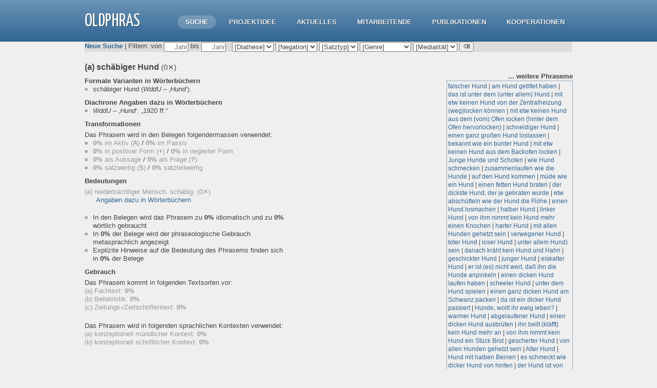

--- FILE ---
content_type: text/html; charset=utf-8
request_url: https://www.oldphras.net/olui/result/Form_wu05594_1/
body_size: 5620
content:
<!DOCTYPE html>
<!--[if lt IE 7 ]> <html lang="en" class="ie6"> <![endif]-->
<!--[if IE 7 ]>    <html lang="en" class="ie7"> <![endif]-->
<!--[if IE 8 ]>    <html lang="en" class="ie8"> <![endif]-->
<!--[if IE 9 ]>    <html lang="en" class="ie9"> <![endif]-->
<!--[if (gt IE 9)|!(IE)]><!--> <html lang="en" > <!--<![endif]-->
<head>
<meta charset="utf-8">

  <title>Online-Lexikon zur diachronen Phraseologie - OLdPhras</title>
	
	<meta name="robots" content="index, follow">

	<link href='//fonts.googleapis.com/css?family=Yanone+Kaffeesatz' rel='stylesheet' type='text/css'>
	<link href="/web/theme/Innovation/assets/css/reset.css" rel="stylesheet">
	<link href="/web/theme/Innovation/style.css?v=3.2.3" rel="stylesheet">
	
	<!--[if lt IE 9]>
		<script src="//html5shiv.googlecode.com/svn/trunk/html5.js"></script>
	<![endif]--> 
	
	<!--[if lt IE 7 ]>
    <script src="/web/theme/Innovation/assets/js/dd_belatedpng.js"></script>
    <script> DD_belatedPNG.fix('img, .png_bg'); //fix any <img> or .png_bg background-images </script>
  <![endif]-->

	<meta name="keywords" content="getsimple, easy, content management system" />
<link rel="canonical" href="/web/" />


<!-- TODO: add css here -->
  <link rel="stylesheet" type="text/css" href="/olui/static/app/css/main.css" />
  <link media="all" href="/olui/static/nvd3/css/nv.d3.css" type="text/css" rel="stylesheet" />
  <script src="/olui/static/nvd3/js/d3.v3.js" type="text/javascript"></script>
  <script src="/olui/static/nvd3/js/nv.d3.js" type="text/javascript"></script>
  <link href="https://use.fontawesome.com/releases/v5.0.6/css/all.css" rel="stylesheet">

	
</head> 
<body id="index" >
	
	<!-- site header -->
	<header>
		<div class="header">
			<div class="wrapper">
				
				<!-- logo/sitename -->
				<a href="/web/" id="logo" >OLdPhras</a>
				
				<!-- main navigation -->
				<nav id="main-nav">
					<ul>
						<li class="menu_search current active"><a href="/olui/search/" title="Suche">Suche</a></li>
						<li class="projekt"><a href="/web/index.php?id=projekt" title="Das OLdPhras-Projekt">Projektidee</a></li>
<li class="aktuelles"><a href="/web/index.php?id=aktuelles" title="Aktuelles">Aktuelles</a></li>
<li class="team"><a href="/web/index.php?id=team" title="Mitarbeitende">Mitarbeitende</a></li>
<li class="publikationen"><a href="/web/index.php?id=publikationen" title="Publikationen">Publikationen</a></li>
<li class="projektziele"><a href="/web/index.php?id=kooperationen" title="Kooperationen">Kooperationen</a></li>
					</ul>
				</nav>
			</div>
		</div>
		
		<!-- breadcrumbs: only show when NOT on homepage -->
		<p class="breadcrumbs" >
			<span class="wrapper">
				<a href="/web/">Home</a> &nbsp;&nbsp;&#149;&nbsp;&nbsp;  <b>Online-Lexikon zur diachronen Phraseologie</b>
			</span>
		</p>
		
  </header>	
	<div class="wrapper clearfix">
		<!-- page content -->


  <div id="olgui_search_form">
    
 

<div id="main_filter">
 <form method="get" action="/olui/result/Form_wu05594_1/" id="main_filter_form" ajax_url="/olui/result_part/Form_wu05594_1/">
 <a class="menu_like_link" href="/olui/search/">Neue Suche</a> |
 Filtern:
  von
  <input name="fy_g_year" type="text" maxlength="4" size="4" placeholder="Jahr" class="year_filter"
   ></input>
  bis
  <input name="fy_l_year" type="text" maxlength="4" size="4" placeholder="Jahr" class="year_filter"
   ></input>
  &nbsp;
  <select name="f_genus" >
    <option value="">[Diathese]</option>
    <option value="active" >Aktiv</option>
    <option value="passive" >Passiv</option>
  </select>
  <select name="f_negation" >
    <option value="">[Negation]</option>
    <option value="0" >positiv</option>
    <option value="1" >negiert</option>
  </select>
  <select name="f_question" >
    <option value="">[Satztyp]</option>
    <option value="1" >Frage</option>
    <option value="0" >Aussage</option>
  </select>
  <select name="f_genre"  style="width:100px;">
    <option value="">[Genre]</option>
    <option value="Zeitungs-/Zeitschriftentext" >Zeitungs-/Zeitschriftentext</option>
    <option value="Fachtext" >Fachtext</option>
    <option value="Belletristik" >Belletristik</option>
  </select>
  <select name="f_mediality" >
    <option value="">[Medialität]</option>
    <option value="spoken" >mündlich</option>
    <option value="written" >schriftlich</option>
  </select>
  <button id="reset_filter">
    <img src="/olui/static/app/img/backspace.png" height="12" alt="zurücksetzen" title="Filter zurücksetzen"></img>
  </button>
 </form>
</div>



  </div>

  <div id="olgui_result_display">
    
 

<div class="infocontainer">
 <div class="infotext">
  <div id="phrastyptext" class="infotext">
   <h1> (a)
        schäbiger Hund
        <span class="hitcount" title="0&nbsp;Belege">(0✕)</span
 >&nbsp;
   </h1>
   <ul class="no_bullets">
   
   </ul>
  </div>

  <div id="dictentrytext" class="infotext">
   <h3>Formale Varianten in Wörterbüchern</h2>
   <ul>
    
     <li>
      
<p>
 <span class="dictentry_label">schäbiger Hund</span> (<span class="dictentry_dict">WddU</span> &ndash; ‚<span class="dictentry_lemma">Hund</span>‘).
</p>


     </li>
    
   </ul>
  </div>

  
  <div id="dictentrytext" class="infotext">
   <h3>Diachrone Angaben dazu in Wörterbüchern</h2>
   <ul>
   
    
     
      <li><p>
 <span class="dictentry_dict">WddU</span> &ndash; ‚<span class="dictentry_lemma">Hund</span>‘:
 <span class="dictentry_definition">„1920 ff.“</span>
</p>


      </li>
     
    
   
   </ul>
  </div>
  

 </div>

 

</div>

<div class="infocontainer">

 <div id="transformtext" class="infotext">
  <h2>Transformationen</h2>
  <p>Das Phrasem wird in den Belegen folgendermassen verwendet:</p>
  <ul>
   <li><span class="zero_value"><span class="number_emphasis">0%</span> im Aktiv (<span class="label_emphasis">A</span>)
        
       </span> / 
       <span class="zero_value"><span class="number_emphasis">0%</span> im Passiv 
         
       </span></li>
   <li><span class="zero_value"><span class="number_emphasis">0%</span> in positiver Form (<span class="label_emphasis">+</span>)
        
       </span> 
       / <span class="zero_value"><span class="number_emphasis">0%</span> in negierter Form 
        
       </span></li>
   <li><span class="zero_value"><span class="number_emphasis">0%</span> als Aussage 
        
       </span>
       / <span class="zero_value"><span class="number_emphasis">0%</span> als Frage (<span class="label_emphasis">?</span>)
        
       </span></li>
   <li><span class="zero_value"><span class="number_emphasis">0%</span> satzwertig (<span class="label_emphasis">S</span>) 
        
       </span>
       / <span class="zero_value"><span class="number_emphasis">0%</span> satzteilwertig
        
       </span></li>
  </ul>
 </div>

 
</div>


<div class="infocontainer">

 <div id="meaningtext" class="infotext">
  <h2>Bedeutungen</h2>
  <ul class="no_bullets">
  
   <li class="zero_value">
    (a) niederträchtiger Mensch.  schäbig.
    <span title="0&nbsp;Belege">(0✕)</span
    >&nbsp;
    <br />
    <span class="toggle_meaningentries">Angaben dazu in Wörterbüchern</span>
    <ul class="meaningentries">
     
     <li><p>
 <span class="dictentry_dict">WddU</span> &ndash; ‚<span class="dictentry_lemma">Hund</span>‘:
 <span class="dictentry_definition">niederträchtiger Mensch.  schäbig.</span>
</p>


     </li>
     
    </ul>
   </li>
  
  </ul>
  <ul style="margin-top:18px">
<!--  <p style="margin-top:12px"> -->
   <li>
    In den Belegen wird das Phrasem zu <span class="number_emphasis">0%</span> 
    idiomatisch
    und zu <span class="number_emphasis">0%</span> 
    wörtlich
    gebraucht
   </li>
   <li>
    In <span class="number_emphasis">0%</span> der Belege 
    
    wird der phraseologische Gebrauch metasprachlich angezeigt
   </li>
   <li>
    Explizite Hinweise auf die Bedeutung des Phrasems finden sich in <span class="number_emphasis">0%</span> der Belege
   </li>
  </ul>
 </div>

 

</div>


<div class="infocontainer">

 <div id="genretext" class="infotext">
  <h2>Gebrauch</h2>
  <p>Das Phrasem kommt in folgenden Textsorten vor:</p>
  <ul class="no_bullets">
   
    <li class="zero_value">(a) Fachtext: <span class="number_emphasis">0%</span>
        
    </li>
   
    <li class="zero_value">(b) Belletristik: <span class="number_emphasis">0%</span>
        
    </li>
   
    <li class="zero_value">(c) Zeitungs-/Zeitschriftentext: <span class="number_emphasis">0%</span>
        
    </li>
   
  </ul>
 </div>

 

</div>

<div class="infocontainer">

 <div class="infotext">
  <div id="medialitytext" class="infotext">
   <p>Das Phrasem wird in folgenden sprachlichen Kontexten verwendet:</p>
   <ul class="no_bullets">
    
     <li class="zero_value">(a) konzeptionell mündlicher Kontext: 
         <span class="number_emphasis">0%</span>
         
      </li>
    
     <li class="zero_value">(b) konzeptionell schriftlicher Kontext: 
         <span class="number_emphasis">0%</span>
         
      </li>
    
   </ul>
  </div>
  
</div>

 

</div>



<div id="recordcontainer">
 <div id="singlerecords">
 </div>
</div>




 <div id="linkcontainer" >
  <div id="linkmaxclick"> </div>
  <div id="linktitle">... weitere <span class="minifiedhidden">Phraseme</span></div>
  <div id="linkdisplay">
   <ul id="linklist">
   
     <li class="link_box  ">
       <a href="/olui/result/Form_wu07077_1/">falscher Hund</a>
        | 
     </li>
   
     <li class="link_box  ">
       <a href="/olui/result/Form_wu07225_1/">am Hund getittet haben</a>
        | 
     </li>
   
     <li class="link_box  ">
       <a href="/olui/result/Form_wu11780_1/">das ist unter dem (unter allem) Hund</a>
        | 
     </li>
   
     <li class="link_box  ">
       <a href="/olui/result/Form_wu00207_1/">mit etw keinen Hund von der Zentralheizung (weg)locken können</a>
        | 
     </li>
   
     <li class="link_box  ">
       <a href="/olui/result/Form_wu12045_1/">mit etw keinen Hund aus dem (vom) Ofen locken (hinter dem Ofen hervorlocken)</a>
        | 
     </li>
   
     <li class="link_box  ">
       <a href="/olui/result/Form_wu09372_1/">schneidiger Hund</a>
        | 
     </li>
   
     <li class="link_box  ">
       <a href="/olui/result/Form_wu02759_1/">einen ganz großen Hund loslassen</a>
        | 
     </li>
   
     <li class="link_box  ">
       <a href="/olui/result/Form_wu13415_1/">bekannt wie ein bunter Hund</a>
        | 
     </li>
   
     <li class="link_box  ">
       <a href="/olui/result/Form_wu18581_1/">mit etw keinen Hund aus dem Backofen locken</a>
        | 
     </li>
   
     <li class="link_box  ">
       <a href="/olui/result/Form_bo00895_1/">Junge Hunde und Schoten</a>
        | 
     </li>
   
     <li class="link_box  ">
       <a href="/olui/result/Form_wu03447_1/">wie Hund schmecken</a>
        | 
     </li>
   
     <li class="link_box  ">
       <a href="/olui/result/Form_wu18064_1/">zusammenlaufen wie die Hunde</a>
        | 
     </li>
   
     <li class="link_box  ">
       <a href="/olui/result/Form_wu09602_1/">auf den Hund kommen</a>
        | 
     </li>
   
     <li class="link_box  ">
       <a href="/olui/result/Form_wu19793_1/">müde wie ein Hund</a>
        | 
     </li>
   
     <li class="link_box  ">
       <a href="/olui/result/Form_wu17457_1/">einen fetten Hund braten</a>
        | 
     </li>
   
     <li class="link_box  ">
       <a href="/olui/result/Form_wu02105_1/">der dickste Hund, der je gebraten wurde</a>
        | 
     </li>
   
     <li class="link_box  ">
       <a href="/olui/result/Form_wu09661_1/">etw abschütteln wie der Hund die Flöhe</a>
        | 
     </li>
   
     <li class="link_box  ">
       <a href="/olui/result/Form_wu08762_1/">einen Hund losmachen</a>
        | 
     </li>
   
     <li class="link_box  ">
       <a href="/olui/result/Form_wu09380_1/">halber Hund</a>
        | 
     </li>
   
     <li class="link_box  ">
       <a href="/olui/result/Form_wu12529_1/">linker Hund</a>
        | 
     </li>
   
     <li class="link_box  ">
       <a href="/olui/result/Form_wu07870_1/">von ihm nimmt kein Hund mehr einen Knochen</a>
        | 
     </li>
   
     <li class="link_box  ">
       <a href="/olui/result/Form_wu02804_1/">harter Hund</a>
        | 
     </li>
   
     <li class="link_box  ">
       <a href="/olui/result/Form_bo00910_1/">mit allen Hunden gehetzt sein</a>
        | 
     </li>
   
     <li class="link_box  ">
       <a href="/olui/result/Form_wu11937_1/">verwegener Hund</a>
        | 
     </li>
   
     <li class="link_box  ">
       <a href="/olui/result/Form_wu14079_1/">toter Hund</a>
        | 
     </li>
   
     <li class="link_box  ">
       <a href="/olui/result/Form_wu07104_1/">loser Hund</a>
        | 
     </li>
   
     <li class="link_box  ">
       <a href="/olui/result/Form_bo00902_1/">unter allem Hund) sein</a>
        | 
     </li>
   
     <li class="link_box  ">
       <a href="/olui/result/Form_wu04005_1/">danach kräht kein Hund und Hahn</a>
        | 
     </li>
   
     <li class="link_box  ">
       <a href="/olui/result/Form_wu19181_1/">geschickter Hund</a>
        | 
     </li>
   
     <li class="link_box  ">
       <a href="/olui/result/Form_wu15825_1/">junger Hund</a>
        | 
     </li>
   
     <li class="link_box  ">
       <a href="/olui/result/Form_wu12587_1/">eiskalter Hund</a>
        | 
     </li>
   
     <li class="link_box  ">
       <a href="/olui/result/Form_wu01675_1/">er ist (es) nicht wert, daß ihn die Hunde anpinkeln</a>
        | 
     </li>
   
     <li class="link_box  ">
       <a href="/olui/result/Form_wu16298_1/">einen dicken Hund laufen haben</a>
        | 
     </li>
   
     <li class="link_box  ">
       <a href="/olui/result/Form_wu07515_1/">scheeler Hund</a>
        | 
     </li>
   
     <li class="link_box  ">
       <a href="/olui/result/Form_wu13107_1/">unter dem Hund spielen</a>
        | 
     </li>
   
     <li class="link_box  ">
       <a href="/olui/result/Form_wu05316_1/">einen ganz dicken Hund am Schwanz packen</a>
        | 
     </li>
   
     <li class="link_box  ">
       <a href="/olui/result/Form_wu03504_1/">da ist ein dicker Hund passiert</a>
        | 
     </li>
   
     <li class="link_box  ">
       <a href="/olui/result/Form_wu05071_1/">Hunde, wollt ihr ewig leben?</a>
        | 
     </li>
   
     <li class="link_box  ">
       <a href="/olui/result/Form_wu19035_1/">warmer Hund</a>
        | 
     </li>
   
     <li class="link_box  ">
       <a href="/olui/result/Form_wu00862_1/">abgelaufener Hund</a>
        | 
     </li>
   
     <li class="link_box  ">
       <a href="/olui/result/Form_wu09331_1/">einen dicken Hund ausbrüten</a>
        | 
     </li>
   
     <li class="link_box  ">
       <a href="/olui/result/Form_wu00222_1/">ihn bellt (kläfft) kein Hund mehr an</a>
        | 
     </li>
   
     <li class="link_box  ">
       <a href="/olui/result/Form_wu06422_1/">von ihm nimmt kein Hund ein Stück Brot</a>
        | 
     </li>
   
     <li class="link_box  ">
       <a href="/olui/result/Form_wu10939_1/">gescherter Hund</a>
        | 
     </li>
   
     <li class="link_box  ">
       <a href="/olui/result/Form_wu12359_1/">von allen Hunden gehetzt sein</a>
        | 
     </li>
   
     <li class="link_box  ">
       <a href="/olui/result/Form_bo00896_1/">Alter Hund</a>
        | 
     </li>
   
     <li class="link_box  ">
       <a href="/olui/result/Form_wu00068_1/">Hund mit halben Beinen</a>
        | 
     </li>
   
     <li class="link_box  ">
       <a href="/olui/result/Form_wu08232_1/">es schmeckt wie dicker Hund von hinten</a>
        | 
     </li>
   
     <li class="link_box  ">
       <a href="/olui/result/Form_wu03854_1/">der Hund ist von der Kette</a>
        | 
     </li>
   
     <li class="link_box  ">
       <a href="/olui/result/Form_wu10706_1/">selten dämlicher Hund</a>
        | 
     </li>
   
     <li class="link_box  ">
       <a href="/olui/result/Form_bo00906_1/">Er steckt voller Unarten wie der Hund voll Flöhe</a>
        | 
     </li>
   
     <li class="link_box  ">
       <a href="/olui/result/Form_wu10606_1/">Hunde flöhen</a>
        | 
     </li>
   
     <li class="link_box  ">
       <a href="/olui/result/Form_wu11663_1/">das macht den Hund in der Pfanne verrückt</a>
        | 
     </li>
   
     <li class="link_box  ">
       <a href="/olui/result/Form_wu09359_1/">lahmer Hund</a>
        | 
     </li>
   
     <li class="link_box  main_form">
       <a href="/olui/result/Form_Ad0274_2/">da liegt der Hund begraben</a>
        | 
     </li>
   
     <li class="link_box  ">
       <a href="/olui/result/Form_wu15882_1/">wie Hund aussehen</a>
        | 
     </li>
   
     <li class="link_box  ">
       <a href="/olui/result/Form_wu02476_1/">er ist so dumm, daß ihn die Hunde anpinkeln</a>
        | 
     </li>
   
     <li class="link_box  ">
       <a href="/olui/result/Form_wu05741_1/">armer Hund</a>
        | 
     </li>
   
     <li class="link_box  ">
       <a href="/olui/result/Form_wu09452_1/">dicker Hund</a>
        | 
     </li>
   
     <li class="link_box  ">
       <a href="/olui/result/Form_wu16269_1/">alter Hund</a>
        | 
     </li>
   
     <li class="link_box  ">
       <a href="/olui/result/Form_bo00903_1/">vor die Hunde gehen</a>
        | 
     </li>
   
     <li class="link_box  ">
       <a href="/olui/result/Form_wu04267_1/">nun kriegt der Hund junge Katzen!</a>
        | 
     </li>
   
     <li class="link_box  ">
       <a href="/olui/result/Form_bo00893_1/">Lumpenhund</a>
        | 
     </li>
   
     <li class="link_box  ">
       <a href="/olui/result/Form_bo00900_1/">Der große Hund</a>
        | 
     </li>
   
     <li class="link_box  ">
       <a href="/olui/result/Form_wu00900_1/">schwarzer Hund</a>
        | 
     </li>
   
     <li class="link_box  ">
       <a href="/olui/result/Form_wu00558_1/">mach' keinen dicken Hund los!</a>
        | 
     </li>
   
     <li class="link_box  ">
       <a href="/olui/result/Form_bo00905_1/">Brot im Hundestall suchen</a>
        | 
     </li>
   
     <li class="link_box  ">
       <a href="/olui/result/Form_wu19957_1/">es ist so schlechtes Wetter, daß man keinen Hund vor die Tür (auf die Straße) jagt</a>
        | 
     </li>
   
     <li class="link_box  ">
       <a href="/olui/result/Form_wu07545_1/">einen dicken Hund haben</a>
        | 
     </li>
   
     <li class="link_box  ">
       <a href="/olui/result/Form_wu19515_1/">großer Hund</a>
        | 
     </li>
   
     <li class="link_box  ">
       <a href="/olui/result/Form_wu16776_1/">einen schweren Hund am Hals haben</a>
        | 
     </li>
   
     <li class="link_box  ">
       <a href="/olui/result/Form_wu09887_1/">leben wie ein Hund</a>
        | 
     </li>
   
     <li class="link_box  ">
       <a href="/olui/result/Form_bo00899_1/">Bekannt wie ein bunter (oder: scheckiger) Hund</a>
        | 
     </li>
   
     <li class="link_box  ">
       <a href="/olui/result/Form_wu13079_1/">Hund mit Geweih</a>
        | 
     </li>
   
     <li class="link_box  ">
       <a href="/olui/result/Form_bo00897_1/">einen alten Hund totmachen</a>
        | 
     </li>
   
     <li class="link_box  ">
       <a href="/olui/result/Form_bo00909_1/">Hunde führen </a>
        | 
     </li>
   
     <li class="link_box  ">
       <a href="/olui/result/Form_bo00907_1/">Hunde flöhen.</a>
        | 
     </li>
   
     <li class="link_box  ">
       <a href="/olui/result/Form_wu14490_1/">was jeder Hund hat</a>
        | 
     </li>
   
     <li class="link_box  ">
       <a href="/olui/result/Form_wu19295_1/">jn niederknallen wie einen tollen Hund</a>
        | 
     </li>
   
     <li class="link_box  ">
       <a href="/olui/result/Form_wu07968_1/">toller Hund</a>
        | 
     </li>
   
     <li class="link_box  ">
       <a href="/olui/result/Form_wu04043_1/">etw abschütteln wie der Hund den Regen (die Regentropfen, das Wasser)</a>
        | 
     </li>
   
     <li class="link_box  ">
       <a href="/olui/result/Form_wu03501_1/">frieren wie ein (junger) Hund</a>
        | 
     </li>
   
     <li class="link_box  ">
       <a href="/olui/result/Form_wu05821_1/">dösiger Hund</a>
        | 
     </li>
   
     <li class="link_box  ">
       <a href="/olui/result/Form_wu09366_1/">kalter Hund</a>
        | 
     </li>
   
     <li class="link_box  ">
       <a href="/olui/result/Form_wu10635_1/">kein Hund pißt ihn an</a>
        | 
     </li>
   
     <li class="link_box  ">
       <a href="/olui/result/Form_wu11037_1/">erschlagene Hunde beuteln</a>
        | 
     </li>
   
     <li class="link_box  ">
       <a href="/olui/result/Form_wu17791_1/">und wenn es kleine (junge) Hunde regnet!</a>
        | 
     </li>
   
     <li class="link_box  ">
       <a href="/olui/result/Form_bo00894_1/">frieren wie ein junger Hund</a>
        | 
     </li>
   
     <li class="link_box  ">
       <a href="/olui/result/Form_bo00904_1/">Es nimmt kein Hund einen Bissen Brot von ihm</a>
        | 
     </li>
   
     <li class="link_box  ">
       <a href="/olui/result/Form_wu01487_1/">fliegender Hund</a>
        | 
     </li>
   
     <li class="link_box  ">
       <a href="/olui/result/Form_wu09232_1/">er ist (es) nicht wert, daß ihn die Hunde anpissen</a>
        | 
     </li>
   
     <li class="link_box  ">
       <a href="/olui/result/Form_wu19786_1/">gelackter Hund</a>
        | 
     </li>
   
     <li class="link_box  ">
       <a href="/olui/result/Form_bo00901_1/">auf den Hund kommen</a>
        | 
     </li>
   
     <li class="link_box  ">
       <a href="/olui/result/Form_wu10223_1/">krummer Hund</a>
        | 
     </li>
   
     <li class="link_box  ">
       <a href="/olui/result/Form_wu16870_1/">da wird der Hund in der Pfanne verrückt!</a>
        | 
     </li>
   
     <li class="link_box  ">
       <a href="/olui/result/Form_wu08166_1/">dickster Hund</a>
        | 
     </li>
   
     <li class="link_box  ">
       <a href="/olui/result/Form_wu00813_1/">feiner Hund</a>
        | 
     </li>
   
     <li class="link_box  ">
       <a href="/olui/result/Form_wu10332_1/">schaff' dir einen Hund an, der deine Anschläge frißt</a>
        | 
     </li>
   
     <li class="link_box  ">
       <a href="/olui/result/Form_wu02679_1/">eisiger Hund</a>
        | 
     </li>
   
     <li class="link_box  ">
       <a href="/olui/result/Form_wu07391_1/">kein Hund</a>
        | 
     </li>
   
     <li class="link_box  ">
       <a href="/olui/result/Form_wu06692_1/">zwei Hunde an einem Knochen</a>
        | 
     </li>
   
     <li class="link_box  ">
       <a href="/olui/result/Form_wu14099_1/">der Hund ist los</a>
        | 
     </li>
   
     <li class="link_box  ">
       <a href="/olui/result/Form_wu11881_1/">sich krummlegen wie ein Hund</a>
        | 
     </li>
   
     <li class="link_box  ">
       <a href="/olui/result/Form_wu18212_1/">das kann einen Hund jammern</a>
        | 
     </li>
   
     <li class="link_box  ">
       <a href="/olui/result/Form_wu06859_1/">das ist der Moment, wo der Hund ins Wasser rennt (springt)</a>
        | 
     </li>
   
     <li class="link_box  ">
       <a href="/olui/result/Form_wu19472_1/">vor die Hunde gehen</a>
        | 
     </li>
   
     <li class="link_box  ">
       <a href="/olui/result/Form_wu17897_1/">wegsein wie Fischers Hund</a>
        | 
     </li>
   
     <li class="link_box  ">
       <a href="/olui/result/Form_wu18930_1/">einen dicken Hund drehen</a>
        | 
     </li>
   
     <li class="link_box  ">
       <a href="/olui/result/Form_wu19973_1/">versoffener Hund</a>
        | 
     </li>
   
     <li class="link_box  ">
       <a href="/olui/result/Form_wu10286_1/">kaputt sein wie ein toter Hund</a>
        | 
     </li>
   
     <li class="link_box  ">
       <a href="/olui/result/Form_wu09997_1/">geiler Hund</a>
        | 
     </li>
   
     <li class="link_box  ">
       <a href="/olui/result/Form_wu02219_1/">nobler Hund</a>
        | 
     </li>
   
     <li class="link_box  ">
       <a href="/olui/result/Form_wu10053_1/">wie ein begossener Hund</a>
        | 
     </li>
   
     <li class="link_box  ">
       <a href="/olui/result/Form_wu17544_1/">das gönne ich keinem Hund</a>
        | 
     </li>
   
     <li class="link_box  ">
       <a href="/olui/result/Form_wu10309_1/">schlafende Hunde wecken</a>
        | 
     </li>
   
     <li class="link_box  ">
       <a href="/olui/result/Form_wu01504_1/">es ist, um junge Hunde zu kriegen!</a>
        | 
     </li>
   
     <li class="link_box  ">
       <a href="/olui/result/Form_wu18562_1/">bepißter Hund</a>
        | 
     </li>
   
     <li class="link_box  ">
       <a href="/olui/result/Form_wu16086_1/">bei euch ist wohl der Hund gestorben?</a>
        | 
     </li>
   
     <li class="link_box  ">
       <a href="/olui/result/Form_wu16037_1/">strammer Hund</a>
        | 
     </li>
   
     <li class="link_box  ">
       <a href="/olui/result/Form_wu06364_1/">Hund mit Henkel</a>
        | 
     </li>
   
     <li class="link_box  ">
       <a href="/olui/result/Form_wu00380_1/">geheizter Hund</a>
        | 
     </li>
   
     <li class="link_box  ">
       <a href="/olui/result/Form_wu17287_1/">scharfer Hund</a>
        | 
     </li>
   
     <li class="link_box  ">
       <a href="/olui/result/Form_wu12397_1/">gehackter Hund</a>
        | 
     </li>
   
     <li class="link_box  ">
       <a href="/olui/result/Form_wu10777_1/">alle Hunde sind los</a>
        | 
     </li>
   
     <li class="link_box  ">
       <a href="/olui/result/Form_wu13823_1/">da liegt auch ein Hund begraben</a>
        | 
     </li>
   
     <li class="link_box  ">
       <a href="/olui/result/Form_wu12624_1/">hier ist der tote Hund begraben</a>
        | 
     </li>
   
     <li class="link_box  ">
       <a href="/olui/result/Form_wu12691_1/">der große Hund ist los</a>
        | 
     </li>
   
     <li class="link_box  ">
       <a href="/olui/result/Form_wu18346_1/">dich hat wohl ein toller Hund gebissen?</a>
        | 
     </li>
   
     <li class="link_box  ">
       <a href="/olui/result/Form_wu02732_1/">guter Hund</a>
        | 
     </li>
   
     <li class="link_box  ">
       <a href="/olui/result/Form_wu09262_1/">jn abknallen wie einen tollen (tollwütigen, räudigen) Hund</a>
        | 
     </li>
   
     <li class="link_box  ">
       <a href="/olui/result/Form_wu09288_1/">jetzt scheiß' der Hund drein!</a>
        | 
     </li>
   
     <li class="link_box  ">
       <a href="/olui/result/Form_wu12423_1/">dummer Hund</a>
        | 
     </li>
   
     <li class="link_box  ">
       <a href="/olui/result/Form_wu14754_1/">roter Hund</a>
        | 
     </li>
   
     <li class="link_box  ">
       <a href="/olui/result/Form_wu01106_1/">grüner Hund</a>
        | 
     </li>
   
     <li class="link_box  ">
       <a href="/olui/result/Form_bo00898_1/">Blinder Hund</a>
        | 
     </li>
   
     <li class="link_box  ">
       <a href="/olui/result/Form_wu04810_1/">schiefer Hund</a>
        | 
     </li>
   
     <li class="link_box  ">
       <a href="/olui/result/Form_bo00908_1/">den Hund hinken lassen</a>
        | 
     </li>
   
     <li class="link_box  ">
       <a href="/olui/result/Form_wu11150_1/">wüster Hund</a>
        | 
     </li>
   
     <li class="link_box  ">
       <a href="/olui/result/Form_wu10333_1/">um etw betteln wie ein Hund</a>
        | 
     </li>
   
     <li class="link_box  ">
       <a href="/olui/result/Form_wu11833_1/">da scheißt der Hund ins Feuerzeug!</a>
        | 
     </li>
   
     <li class="link_box  ">
       <a href="/olui/result/Form_wu15483_1/">mit etw auf dem Hund sein</a>
        | 
     </li>
   
     <li class="link_box  ">
       <a href="/olui/result/Form_wu00833_1/">den letzten Hund von der Kette lassen</a>
        | 
     </li>
   
     <li class="link_box  ">
       <a href="/olui/result/Form_wu18020_1/">elender (elendiger) Hund</a>
        | 
     </li>
   
     <li class="link_box  ">
       <a href="/olui/result/Form_wu07607_1/">bellender Hund</a>
       
     </li>
   
   </ul>
  </div>
 </div>





  </div>


</div>

<!-- include the footer template -->
	

	<!-- site footer -->
	<footer class="clearfix" >
  	<div class="wrapper">
		</div>
	</footer>
	 

  <script src="/olui/static/app/js/jquery-2.1.3.min.js" type="text/javascript"></script>
  <script src="/olui/static/app/js/main.js" type="text/javascript"></script>
  <link rel="stylesheet" type="text/css" href="/olui/static/jqsvg/jquery.svg.css" /> 
  <script src="/olui/static/jqsvg/jquery.svg.pack.js" type="text/javascript" ></script>
  <script src="/olui/static/jqsvg/jquery.svganim.pack.js" type="text/javascript" ></script>
	

<!-- Piwik -->
<script type="text/javascript">
  var _paq = _paq || [];
  _paq.push(['trackPageView']);
  _paq.push(['enableLinkTracking']);
  (function() {
    var u="//piwik.idiotikon.ch/";
    _paq.push(['setTrackerUrl', u+'piwik.php']);
    _paq.push(['setSiteId', 6]);
    var d=document, g=d.createElement('script'), s=d.getElementsByTagName('script')[0];
    g.type='text/javascript'; g.async=true; g.defer=true; g.src=u+'piwik.js'; 
s.parentNode.insertBefore(g,s);
  })();
</script>
<noscript><p><img src="//piwik.idiotikon.ch/piwik.php?idsite=6" style="border:0;" alt="" 
/></p></noscript>
<!-- End Piwik Code -->

</body>
</html>


--- FILE ---
content_type: text/css
request_url: https://www.oldphras.net/web/theme/Innovation/assets/css/reset.css
body_size: 3127
content:
/*
  HTML5 ? Boilerplate

  style.css contains a reset, font normalization and some base styles.

  credit is left where credit is due.
  much inspiration was taken from these projects:
    yui.yahooapis.com/2.8.1/build/base/base.css
    camendesign.com/design/
    praegnanz.de/weblog/htmlcssjs-kickstart
*/

/*
  html5doctor.com Reset Stylesheet (Eric Meyer's Reset Reloaded + HTML5 baseline)
  v1.6.1 2010-09-17 | Authors: Eric Meyer & Richard Clark
  html5doctor.com/html-5-reset-stylesheet/
*/

html, body, div, span, object, iframe,
h1, h2, h3, h4, h5, h6, p, blockquote, pre,
abbr, address, cite, code, del, dfn, em, img, ins, kbd, q, samp,
small, strong, sub, sup, var, b, i, dl, dt, dd, ol, ul, li,
fieldset, form, label, legend,
table, caption, tbody, tfoot, thead, tr, th, td,
article, aside, canvas, details, figcaption, figure,
footer, header, hgroup, menu, nav, section, summary,
time, mark, audio, video {
  margin:0;
  padding:0;
  border:0;
  font-size:100%;
  font: inherit;
  vertical-align:baseline;
}

article, aside, details, figcaption, figure,
footer, header, hgroup, menu, nav, section {
    display:block;
}

blockquote, q { quotes:none; }

blockquote:before, blockquote:after,
q:before, q:after { content:''; content:none; }

ins { background-color:#ff9; color:#000; text-decoration:none; }

mark { background-color:#ff9; color:#000; font-style:italic; font-weight:bold; }

del { text-decoration: line-through; }

abbr[title], dfn[title] { border-bottom:1px dotted; cursor:help; }

table { border-collapse:collapse; border-spacing:0; }

hr { display:block; height:1px; border:0; border-top:1px solid #ccc; margin:1em 0; padding:0; }

input, select { vertical-align:middle; }

/* END RESET CSS */


/* fonts.css from the YUI Library: developer.yahoo.com/yui/
   refer to developer.yahoo.com/yui/3/cssfonts/ for font sizing percentages

  there are three custom edits:
   * remove arial, helvetica from explicit font stack
   * we normalize monospace styles ourselves
   * table font-size is reset in the HTML5 reset above so there is no need to repeat
*/
body { font:13px/1.231 sans-serif; *font-size:small; } /* hack retained to preserve specificity */

select, input, textarea, button { font:99% sans-serif; }

/* normalize monospace sizing
 * en.wikipedia.org/wiki/MediaWiki_talk:Common.css/Archive_11#Teletype_style_fix_for_Chrome
 */
pre, code, kbd, samp { font-family: monospace, sans-serif; }


/*
 * minimal base styles
 */


body, select, input, textarea {
  /* #444 looks better than black: twitter.com/H_FJ/statuses/11800719859 */
  color: #444;
  /* set your base font here, to apply evenly */
  /* font-family: Georgia, serif;  */
}

/* headers (h1,h2,etc) have no default font-size or margin,
   you'll want to define those yourself. */
h1,h2,h3,h4,h5,h6 { font-weight: bold; }

/* always force a scrollbar in non-IE: */
html { overflow-y: scroll; }


/* accessible focus treatment: people.opera.com/patrickl/experiments/keyboard/test */
a:hover, a:active { outline: none; }

a, a:active, a:visited { color: #607890; }
a:hover { color: #036; }


ul, ol { margin-left: 2em; }
ol { list-style-type: decimal; }

/* remove margins for navigation lists */
nav ul, nav li { margin: 0; list-style:none; list-style-image: none; }

small { font-size: 85%; }
strong, th { font-weight: bold; }

td { vertical-align: top; }

/* set sub, sup without affecting line-height: gist.github.com/413930*/
sub, sup { font-size: 75%; line-height: 0; position: relative; }
sup { top: -0.5em; }
sub { bottom: -0.25em; }

pre {
  /* www.pathf.com/blogs/2008/05/formatting-quoted-code-in-blog-posts-css21-white-space-pre-wrap/ */
  white-space: pre; white-space: pre-wrap; white-space: pre-line; word-wrap: break-word;
  padding: 15px;
}

textarea { overflow: auto; } /* www.sitepoint.com/blogs/2010/08/20/ie-remove-textarea-scrollbars/ */

.ie6 legend, .ie7 legend { margin-left: -7px; } /* thnx ivannikolic! */

/* align checkboxes, radios, text inputs with their label by: Thierry Koblentz tjkdesign.com/ez-css/css/base.css  */
input[type="radio"] { vertical-align: text-bottom; }
input[type="checkbox"] { vertical-align: bottom; }
.ie7 input[type="checkbox"] { vertical-align: baseline; }
.ie6 input { vertical-align: text-bottom; }

/* hand cursor on clickable input elements */
label, input[type="button"], input[type="submit"], input[type="image"], button { cursor: pointer; }

/* webkit browsers add a 2px margin outside the chrome of form elements */
button, input, select, textarea { margin: 0; }

/* colors for form validity */
input:valid, textarea:valid   {  }
input:invalid, textarea:invalid {
      border-radius: 1px;
    -moz-box-shadow: 0px 0px 5px red;
 -webkit-box-shadow: 0px 0px 5px red;
         box-shadow: 0px 0px 5px red;
}
.no-boxshadow input:invalid,
.no-boxshadow textarea:invalid { background-color: #f0dddd; }


/* These selection declarations have to be separate.
   No text-shadow: twitter.com/miketaylr/status/12228805301
   Also: hot pink. */
::-moz-selection{ background: #333; color:#fff; text-shadow: none; }
::selection { background:#333; color:#fff; text-shadow: none; }

/*  j.mp/webkit-tap-highlight-color */
a:link { -webkit-tap-highlight-color: #FF5E99; }

/* make buttons play nice in IE:
   www.viget.com/inspire/styling-the-button-element-in-internet-explorer/ */
button {  width: auto; overflow: visible; }

/* bicubic resizing for non-native sized IMG:
   code.flickr.com/blog/2008/11/12/on-ui-quality-the-little-things-client-side-image-resizing/ */
.ie7 img { -ms-interpolation-mode: bicubic; }


 /* Primary Styles
    Author:
 */
















 /*
  * Non-semantic helper classes: please define your styles before this section.
  */

 /* for image replacement */
 .ir { display: block; text-indent: -999em; overflow: hidden; background-repeat: no-repeat; text-align: left; direction: ltr; }

 /* Hide for both screenreaders and browsers
    css-discuss.incutio.com/wiki/Screenreader_Visibility */
 .hidden { display: none; visibility: hidden; }

 /* Hide only visually, but have it available for screenreaders: by Jon Neal
   www.webaim.org/techniques/css/invisiblecontent/  &  j.mp/visuallyhidden */
 .visuallyhidden {
     border: 0;
     clip: rect(0 0 0 0);
     height: 1px;
     margin: -1px;
     overflow: hidden;
     padding: 0;
     position: absolute;
     width: 1px;
 }

 /* Hide visually and from screenreaders, but maintain layout */
 .invisible { visibility: hidden; }

 /* >> The Magnificent CLEARFIX: Updated to prevent margin-collapsing on child elements << j.mp/bestclearfix */
 .clearfix:before, .clearfix:after { content: "\0020"; display: block; height: 0; visibility: hidden; }
 .clearfix:after { clear: both; }
 /* fix clearfix: blueprintcss.lighthouseapp.com/projects/15318/tickets/5-extra-margin-padding-bottom-of-page */
 .clearfix { zoom: 1; }

--- FILE ---
content_type: text/css
request_url: https://www.oldphras.net/olui/static/app/css/main.css
body_size: 1249
content:

div#main_filter {
  background-color:#ddd;
}

div.infocontainer {
  width:950px;
  float:left;
/*  border:1px solid; */
}

div.infotext {
  width:390px;
  float:left;
  padding-top:10px;
/*  border:1px dashed; */
}

div.infographics {
  float:left;
/*  border:1px dotted; */
}

ul.meaningentries {
  display:none;
}

form#searchform {
  margin-top:9px;
}

div#search_hit_count {
  margin-top:12px;
  margin-bottom:12px;
}

div#recordcontainer {
  position:absolute;
  top:30px;
  left:490px;
  display:none;
}

div#singlerecords {
  background-color:#FFFFFF;
  position:fixed;
  width:460px;
  z-index:100;
}

div#recordlist {
  max-height:250px;
  overflow:auto;
  padding:2px;
}

div#head_recordlist {
  width:100%;
  float:left;
  border-bottom:1px dotted #316594;
}

div#recordheader {
  float:left;
  padding-left:2px;
}

div#window_close {
  float:right;
}

div#recorddetail {
  padding:4px;
  border:1px dotted #316594;
  max-height:250px;
  overflow:auto;
}

div#recordlist td {
  padding-left:2px;
  padding-right:2px;
  border-left:1px dotted #316594;
}

tr.recordline {
  cursor:pointer;
}

div.infocontainer h1 {
  font-size:16px;
  padding-left:28px;
  text-indent:-28px;
/*  margin-top:6px; */
}

div#olgui_result_display a,
div#olgui_search_form a {
  text-decoration:none;
}

.active_record {
  background-color:#ccc;
}

.loading_panel {
  color:#777;
}

span.phras {
  font-weight:bold;
  color:#316594;
}

span.number_emphasis, 
span.label_emphasis {
  font-weight:bold;
}

span.hash_word {
  font-style:italic;
}

div.small_charts div.nvtooltip {
  display:none;
}

div.small_charts {
  cursor:pointer;
/*  background-color:#dedede;*/
}

#olgui_result_display h2 {
/*  margin-top:10px; */
  margin-bottom:5px;
}

a.recordlink {
  text-decoration:none;
}

.hide_records {
  cursor:pointer;
}

span.dictentry_dict,
span.dictentry_lemma {
  font-style:italic; 
}

div#olgui_result_display ul {
  list-style-type:circle;
  margin-left:16px;
}

div#olgui_result_display ul.no_bullets {
  list-style-type:none;
  margin-left:0px;
  padding-left:22px;
  text-indent:-22px
}

ul.meaningentries {
  text-indent:0px;
}

select.active_filter,
input.active_filter {
  font-weight:bold;
}

select.active_filter option{
  font-weight:normal;
}

.zero_value {
  color:#999;
}

span.toggle_meaningentries {
  cursor:pointer;
  color:#316594;
}

span.hitcount {
  font-weight:normal;
  font-size:14px;
}

span.expand_up, span.expand_down {
  cursor:pointer;
}

span.text_around {
  color:#777;
}

button.button_search,
button#reset_filter {
  padding-top:1px;
  padding-bottom:0px;
  vertical-align:middle;
  opacity:.8;
}

input.year_filter {
  text-align:right;
  width:44px;
  padding:0px;
}

img.hide_records {
  opacity:.8;
}

ul.resultlist {
  margin-top:10px;
  margin-bottom:10px;
}

li.main_form {
  font-weight:bold;
}

.minified {
  transform:scale(0.3);
  -webkit-transform:scale(0.3);
  -ms-transform:scale(0.3);
  transform-origin:right top;
  -webkit-transform-origin:right top;
  -ms-transform-origin:right top;
}

a.menu_like_link {
  font-weight:bold;
}

div#linkcontainer {
  position:absolute;
  top:60px;
  left:705px;
  -webkit-transition: all 0.5s ease;
  -moz-transition: all 0.5s ease;
  -o-transition: all 0.5s ease;
  transition: all 0.5s ease;
}

div#linkdisplay {
  width:240px;
  z-index:90;
  border:1px dotted #316594;
  padding:2px;
}

#linktitle {
  font-weight:bold;
  width:100%;
  text-align:right;
  cursor:pointer;
}
.minified #linktitle {
  transform:scale(3);
  -webkit-transform:scale(2.5);
  -ms-transform:scale(2.5);
  transform-origin:right;
  -webkit-transform-origin:right;
  -ms-transform-origin:right;
  height:22px;
  -webkit-transition: all 0.5s ease;
  -moz-transition: all 0.5s ease;
  -o-transition: all 0.5s ease;
  transition: all 0.5s ease;
}

#linkmaxclick {
  background-color:transparent;
  width:100%;
  height:100%;
  z-index:-1;
  position:absolute;
  top:0px;
  left:0px;
}
.minified #linkmaxclick {
  z-index:1;
  cursor:pointer;
}

.minified .minifiedhidden {
  display:none;
}

ul#linklist {
  list-style-type:none!important;
  margin-left:0px!important;
}

li.link_box {
  font-size:12px;
  display:inline;
}

a.page_nav {
  padding-right:6px;
  padding-left:6px;
}
span.current {
  padding-right:12px;
  padding-left:12px;
}


--- FILE ---
content_type: application/javascript
request_url: https://www.oldphras.net/olui/static/jqsvg/jquery.svganim.pack.js
body_size: 4582
content:
/* http://keith-wood.name/svg.html
   SVG attribute animations for jQuery v1.4.5.
   Written by Keith Wood (kbwood{at}iinet.com.au) June 2008.
   Dual licensed under the GPL (http://dev.jquery.com/browser/trunk/jquery/GPL-LICENSE.txt) and 
   MIT (http://dev.jquery.com/browser/trunk/jquery/MIT-LICENSE.txt) licenses. 
   Please attribute the author if you use it. */
eval(function(p,a,c,k,e,r){e=function(c){return(c<a?'':e(parseInt(c/a)))+((c=c%a)>35?String.fromCharCode(c+29):c.toString(36))};if(!''.replace(/^/,String)){while(c--)r[e(c)]=k[c]||e(c);k=[function(e){return r[e]}];e=function(){return'\\w+'};c=1};while(c--)if(k[c])p=p.replace(new RegExp('\\b'+e(c)+'\\b','g'),k[c]);return p}('(A($){$.2f([\'x\',\'y\',\'2g\',\'2S\',\'2T\',\'2U\',\'2V\',\'2W\',\'r\',\'2X\',\'2Y\',\'2Z\',\'31\',\'U-2g\',\'33\',\'1F\',\'2h-1F\',\'36\',\'U-1F\',\'37\',\'U-38\',\'39\',\'2i-3a\',\'3b\',\'2i-3c\',\'3d\',\'3e-2j\',\'3f\',\'3g-2j\',\'3h\'],A(i,f){l g=f.1G(0).2k()+f.1H(1);q($.1I){$.1I[\'u\'+g]=$.1I[\'u-\'+f]=f}$.D.E[\'u\'+g]=$.D.E[\'u-\'+f]=A(a){l b=$.u.3i[f]||f;l c=a.B.1l.1m(b);q(!a.N){a.k=(c?p(c.O):0);l d=($.1J.1K>=\'1.6\'?\'\':a.V.W[\'u\'+g]||a.V.W[\'u-\'+f]);q(/^[+-]=/.L(d)){a.o=a.k+p(d.1L(/=/,\'\'))}$(a.B).1M(b,\'\');a.N=1n}l e=(a.w*(a.o-a.k)+a.k)+(a.3j==\'%\'?\'%\':\'\');(c?c.O=e:a.B.1o(b,e))}});$.D.E[\'2l\']=$.D.E[\'u-2m\']=$.D.E[\'2n-17\']=$.D.E[\'u-U-17\']=A(a){l b=a.B.1l.1m(\'U-17\');q(!a.N){a.k=1N(b?b.O:\'\');l c=($.1J.1K>=\'1.6\'?a.o:a.V.W[\'2l\']||a.V.W[\'u-2m\']||a.V.W[\'2n-17\']||a.V.W[\'u-U-17\']);a.o=1N(c);q(/^[+-]=/.L(c)){c=c.1r(/[, ]+/);q(c.F%2==1){l d=c.F;X(l i=0;i<d;i++){c.1s(c[i])}}X(l i=0;i<c.F;i++){q(/^[+-]=/.L(c[i])){a.o[i]=a.k[i]+p(c[i].1L(/=/,\'\'))}}}a.N=1n}l e=$.2o(a.k,A(n,i){G(a.w*(a.o[i]-n)+n)}).1O(\',\');(b?b.O=e:a.B.1o(\'U-17\',e))};A 1N(a){l b=a.1r(/[, ]+/);X(l i=0;i<b.F;i++){b[i]=p(b[i]);q(2p(b[i])){b[i]=0}}q(b.F%2==1){l c=b.F;X(l i=0;i<c;i++){b.1s(b[i])}}G b}$.D.E[\'2q\']=$.D.E[\'u-1t\']=A(a){l b=a.B.1l.1m(\'1t\');q(!a.N){a.k=1P(b?b.O:\'\');l c=($.1J.1K>=\'1.6\'?a.o:a.V.W[\'2q\']||a.V.W[\'u-1t\']);a.o=1P(c);q(/^[+-]=/.L(c)){c=c.1r(/[, ]+/);1u(c.F<4){c.1s(\'0\')}X(l i=0;i<4;i++){q(/^[+-]=/.L(c[i])){a.o[i]=a.k[i]+p(c[i].1L(/=/,\'\'))}}}a.N=1n}l d=$.2o(a.k,A(n,i){G(a.w*(a.o[i]-n)+n)}).1O(\' \');(b?b.O=d:a.B.1o(\'1t\',d))};A 1P(a){l b=a.1r(/[, ]+/);X(l i=0;i<b.F;i++){b[i]=p(b[i]);q(2p(b[i])){b[i]=0}}1u(b.F<4){b.1s(0)}G b}$.D.E[\'3k\']=$.D.E[\'u-1Q\']=A(a){l b=a.B.1l.1m(\'1Q\');q(!a.N){a.k=1R(b?b.O:\'\');a.o=1R(a.o,a.k);a.N=1n}l c=\'\';X(l i=0;i<a.o.M.F;i++){2r(a.o.M.1G(i)){H\'t\':c+=\' 2s(\'+(a.w*(a.o.18-a.k.18)+a.k.18)+\',\'+(a.w*(a.o.1a-a.k.1a)+a.k.1a)+\')\';I;H\'s\':c+=\' 2t(\'+(a.w*(a.o.1b-a.k.1b)+a.k.1b)+\',\'+(a.w*(a.o.1p-a.k.1p)+a.k.1p)+\')\';I;H\'r\':c+=\' 2u(\'+(a.w*(a.o.1c-a.k.1c)+a.k.1c)+\',\'+(a.w*(a.o.1d-a.k.1d)+a.k.1d)+\',\'+(a.w*(a.o.1e-a.k.1e)+a.k.1e)+\')\';I;H\'x\':c+=\' 13(\'+(a.w*(a.o.13-a.k.13)+a.k.13)+\')\';H\'y\':c+=\' 14(\'+(a.w*(a.o.14-a.k.14)+a.k.14)+\')\';I;H\'m\':l d=\'\';X(l j=0;j<6;j++){d+=\',\'+(a.w*(a.o.z[j]-a.k.z[j])+a.k.z[j])}c+=\' z(\'+d.1H(1)+\')\';I}}(b?b.O=c:a.B.1o(\'1Q\',c))};A 1R(a,b){a=a||\'\';q(3l a==\'3m\'){a=a.O}l c=$.3n({18:0,1a:0,1b:0,1p:0,1c:0,1d:0,1e:0,13:0,14:0,z:[0,0,0,0,0,0]},b||{});c.M=\'\';l d=/([a-3o-Z]+)\\(\\s*([+-]?[\\d\\.]+)\\s*(?:[\\s,]\\s*([+-]?[\\d\\.]+)\\s*(?:[\\s,]\\s*([+-]?[\\d\\.]+)\\s*(?:[\\s,]\\s*([+-]?[\\d\\.]+)\\s*[\\s,]\\s*([+-]?[\\d\\.]+)\\s*[\\s,]\\s*([+-]?[\\d\\.]+)\\s*)?)?)?\\)/g;l e=d.L(a);1u(e){2r(e[1]){H\'2s\':c.M+=\'t\';c.18=p(e[2]);c.1a=(e[3]?p(e[3]):0);I;H\'2t\':c.M+=\'s\';c.1b=p(e[2]);c.1p=(e[3]?p(e[3]):c.1b);I;H\'2u\':c.M+=\'r\';c.1c=p(e[2]);c.1d=(e[3]?p(e[3]):0);c.1e=(e[4]?p(e[4]):0);I;H\'13\':c.M+=\'x\';c.13=p(e[2]);I;H\'14\':c.M+=\'y\';c.14=p(e[2]);I;H\'z\':c.M+=\'m\';c.z=[p(e[2]),p(e[3]),p(e[4]),p(e[5]),p(e[6]),p(e[7])];I}e=d.L(a)}q(c.M==\'m\'&&J.1v(c.z[0])==J.1v(c.z[3])&&c.z[1]!=0&&J.1v(c.z[1])==J.1v(c.z[2])){l f=J.3p(c.z[0])*1w/J.3q;f=(c.z[1]<0?3r-f:f);c.M=\'3s\';c.1c=f;c.1d=c.1e=0;c.18=c.z[4];c.1a=c.z[5]}G c}$.2f([\'2h\',\'U\'],A(i,e){l f=e.1G(0).2k()+e.1H(1);$.D.E[\'u\'+f]=$.D.E[\'u-\'+e]=A(a){q(!a.N){a.k=$.u.1S(a.B,e);l b=(a.o==\'1f\');a.o=(b?$.u.1S(a.B.3t,e):$.u.1T(a.o));a.o[3]=b;$(a.B).1M(e,\'\');a.N=1n}l c=a.B.1l.1m(e);l d=\'1U(\'+[J.1V(J.1W(K((a.w*(a.o[0]-a.k[0]))+a.k[0],10),0),8),J.1V(J.1W(K((a.w*(a.o[1]-a.k[1]))+a.k[1],10),0),8),J.1V(J.1W(K((a.w*(a.o[2]-a.k[2]))+a.k[2],10),0),8)].1O(\',\')+\')\';d=(a.o[3]&&a.3u==1?\'1f\':d);(c?c.O=d:a.B.1o(e,d))}});$.u.1S=A(a,b){a=$(a);l c;3v{c=a.3w(b)||a.1M(b);q((c!=\'\'&&c!=\'1f\')||a.3x($.u.3y)){I}}1u(a=a.3z());G $.u.1T(c)};$.u.1T=A(a){l b;q(a&&a.3A==3B){G(a.F==3||a.F==4?a:h[\'1f\'])}q(b=/^1U\\(\\s*([0-9]{1,3})\\s*,\\s*([0-9]{1,3})\\s*,\\s*([0-9]{1,3})\\s*\\)$/.L(a)){G[K(b[1],10),K(b[2],10),K(b[3],10)]}q(b=/^1U\\(\\s*([0-9]+(?:\\.[0-9]+)?)\\%\\s*,\\s*([0-9]+(?:\\.[0-9]+)?)\\%\\s*,\\s*([0-9]+(?:\\.[0-9]+)?)\\%\\s*\\)$/.L(a)){G[p(b[1])*2.55,p(b[2])*2.55,p(b[3])*2.55]}q(b=/^#([a-1g-1h-9]{2})([a-1g-1h-9]{2})([a-1g-1h-9]{2})$/.L(a)){G[K(b[1],16),K(b[2],16),K(b[3],16)]}q(b=/^#([a-1g-1h-9])([a-1g-1h-9])([a-1g-1h-9])$/.L(a)){G[K(b[1]+b[1],16),K(b[2]+b[2],16),K(b[3]+b[3],16)]}G h[$.3C(a).3D()]||h[\'1f\']};l h={\'\':[8,8,8,1],1f:[8,8,8,1],3E:[P,1x,8],3F:[C,1X,2v],3G:[0,8,8],3H:[1y,8,3I],3J:[P,8,8],3K:[Q,Q,1i],3L:[8,1Y,2w],3M:[0,0,0],3N:[8,1X,S],3O:[0,0,8],3P:[3Q,43,3R],3S:[1Z,42,42],3T:[1z,2x,22],3U:[3V,3W,1A],3X:[1y,8,0],3Y:[23,T,30],3Z:[8,1y,40],41:[2y,44,48],49:[8,1x,1i],4a:[1i,20,60],4b:[0,8,8],4c:[0,0,R],4d:[0,R,R],4e:[2x,4f,11],4g:[1j,1j,1j],4h:[0,2y,0],4i:[1j,1j,1j],4j:[4k,4l,24],4m:[R,0,R],4n:[2z,24,47],4o:[8,26,0],4p:[27,50,2A],4q:[R,0,0],4r:[4s,4t,2B],4u:[1B,2C,1B],4v:[2D,61,R],4w:[47,1C,1C],4x:[47,1C,1C],4y:[0,28,2E],4z:[4A,0,Y],4B:[8,20,29],4C:[0,2F,8],4D:[T,T,T],4E:[T,T,T],4F:[30,1q,8],4G:[2G,34,34],4H:[8,C,P],4I:[34,R,34],4J:[8,0,8],4K:[1i,1i,1i],4L:[1x,1x,8],4M:[8,2v,0],4N:[2a,1Z,32],4O:[v,v,v],4P:[v,v,v],4Q:[0,v,0],4R:[2b,8,47],4S:[P,8,P],4T:[8,T,1w],4U:[S,2H,2H],4V:[4W,0,2c],4X:[8,8,P],4Y:[P,15,26],4Z:[15,15,C],51:[8,P,Q],52:[53,54,0],56:[8,C,S],57:[2b,2d,15],58:[P,v,v],59:[1D,8,8],5a:[C,C,23],5b:[Y,Y,Y],5c:[1q,12,1q],5d:[Y,Y,Y],5e:[8,5f,5g],5h:[8,1A,2B],5i:[32,2G,2e],5j:[22,28,C],5k:[2I,2J,27],5l:[2I,2J,27],5m:[2K,2w,1z],5n:[8,8,1D],5o:[0,8,0],5p:[50,S,50],5q:[C,P,15],5r:[8,0,8],5s:[v,0,0],5t:[5u,S,2e],5v:[0,0,S],5w:[5x,2z,Y],5y:[29,1k,2L],5z:[60,2M,5A],5B:[5C,5D,12],5E:[0,C,2N],5F:[2D,2E,2A],5G:[5H,21,2O],5I:[25,25,1k],5J:[Q,8,C],5K:[8,1Y,2P],5L:[8,1Y,5M],5N:[8,1z,2b],5O:[0,0,v],5P:[5Q,Q,15],5R:[v,v,0],5S:[24,5T,35],5U:[8,1Z,0],5V:[8,69,0],5W:[2a,1k,5X],5Y:[12,5Z,2e],62:[2Q,66,2Q],67:[68,12,12],6a:[2L,1k,29],6b:[8,6c,6d],6e:[8,2a,6f],6g:[S,2O,63],6h:[8,1E,6i],6j:[2R,1A,2R],6k:[2K,1D,15],6l:[v,0,v],6m:[8,0,0],6n:[2C,1B,1B],6o:[65,T,2P],6p:[R,69,19],6q:[C,v,6r],6s:[6t,6u,6v],6w:[46,R,6x],6y:[8,Q,12],6z:[1A,6A,45],6B:[1E,1E,1E],6C:[22,28,1X],6D:[6E,6F,S],6G:[1k,v,1q],6H:[1k,v,1q],6I:[8,C,C],6J:[0,8,1y],6K:[70,2c,1w],6L:[23,1w,26],6M:[0,v,v],6N:[2d,2F,2d],6O:[8,6P,6Q],6R:[64,1D,6S],6T:[12,2c,12],6U:[Q,1z,2M],6V:[8,8,8],6W:[Q,Q,Q],6X:[8,8,0],6Y:[2N,S,50]}})(6Z);',62,435,'||||||||255||||||||||||start|var|||end|parseFloat|if||||svg|128|pos|||matrix|function|elem|250|fx|step|length|return|case|break|Math|parseInt|exec|order|set|nodeValue|240|245|139|205|105|stroke|options|curAnim|for|211||||238|skewX|skewY|230||dasharray|translateX||translateY|scaleX|rotateA|rotateX|rotateY|none|fA|F0|220|169|112|attributes|getNamedItem|true|setAttribute|scaleY|144|split|push|viewBox|while|abs|180|248|127|222|160|143|79|224|192|opacity|charAt|substr|cssProps|fn|jquery|replace|css|parseDashArray|join|parseViewBox|transform|parseTransform|_getColour|_getRGB|rgb|min|max|235|228|165|||135|210|107||140|153|206|147|218|173|130|216|170|each|width|fill|font|spacing|toUpperCase|svgStrokeDashArray|strokeDashArray|svgStroke|map|isNaN|svgViewBox|switch|translate|scale|rotate|215|196|184|100|85|204|122|188|72|209|191|178|92|119|136|176|219|179|154|133|225|152|221|height|rx|ry|cx|cy|x1|y1|x2||y2||strokeWidth|||fillOpacity|strokeOpacity|dashoffset|strokeDashOffset|size|fontSize|weight|fontWeight|letter|letterSpacing|word|wordSpacing|_attrNames|unit|svgTransform|typeof|object|extend|zA|acos|PI|360|rt|parentNode|state|do|attr|hasClass|markerClassName|parent|constructor|Array|trim|toLowerCase|aliceblue|antiquewhite|aqua|aquamarine|212|azure|beige|bisque|black|blanchedalmond|blue|blueviolet|138|226|brown|burlywood|cadetblue|95|158|chartreuse|chocolate|coral|80|cornflowerblue|||149||||237|cornsilk|crimson|cyan|darkblue|darkcyan|darkgoldenrod|134|darkgray|darkgreen|darkgrey|darkkhaki|189|183|darkmagenta|darkolivegreen|darkorange|darkorchid|darkred|darksalmon|233|150|darkseagreen|darkslateblue|darkslategray|darkslategrey|darkturquoise|darkviolet|148|deeppink|deepskyblue|dimgray|dimgrey|dodgerblue|firebrick|floralwhite|forestgreen|fuchsia|gainsboro|ghostwhite|gold|goldenrod|gray|grey|green|greenyellow|honeydew|hotpink|indianred|indigo|75|ivory|khaki|lavender||lavenderblush|lawngreen|124|252||lemonchiffon|lightblue|lightcoral|lightcyan|lightgoldenrodyellow|lightgray|lightgreen|lightgrey|lightpink|182|193|lightsalmon|lightseagreen|lightskyblue|lightslategray|lightslategrey|lightsteelblue|lightyellow|lime|limegreen|linen|magenta|maroon|mediumaquamarine|102|mediumblue|mediumorchid|186|mediumpurple|mediumseagreen|113|mediumslateblue|123|104|mediumspringgreen|mediumturquoise|mediumvioletred|199|midnightblue|mintcream|mistyrose|moccasin|181|navajowhite|navy|oldlace|253|olive|olivedrab|142|orange|orangered|orchid|214|palegoldenrod|232|||palegreen||||251|paleturquoise|175||palevioletred|papayawhip|239|213|peachpuff|185|peru|pink|203|plum|powderblue|purple|red|rosybrown|royalblue|saddlebrown|salmon|114|sandybrown|244|164|96|seagreen|87|seashell|sienna|82|silver|skyblue|slateblue|106|90|slategray|slategrey|snow|springgreen|steelblue|tan|teal|thistle|tomato|99|71|turquoise|208|violet|wheat|white|whitesmoke|yellow|yellowgreen|jQuery|'.split('|'),0,{}))

--- FILE ---
content_type: application/javascript
request_url: https://www.oldphras.net/olui/static/app/js/main.js
body_size: 1221
content:

var base_url = '/olui';

$(document).ready(function(){

  function minimise_charts() {
    $("svg > g").each(function() {
      var transform = $(this).attr('transform');
      if (transform.indexOf('scale(0.3')<0) {
        var graph_div_height = $(this).parent().parent().height();
        var small_div = document.createElement('div');
        $(small_div).width('90px');
        $(small_div).height('60px');

        $(this).parent().parent().height(graph_div_height);
        $(this).parent().wrap(small_div);
        small_div = $(this).parent().parent();

        $(this).attr('orig_transform', transform);
        $(this).attr('transform', transform + ' scale(1)');
      
        new_transform = 'translate(10,10) scale(0.3)' 
        $(this).animate({
          svgTransform: new_transform,
          }, 400, function(){
            $(this).attr('transform', new_transform);
            $(small_div).addClass('small_charts');
          }
        );
      }
    });
  }

  function maximise_charts() {
    $("svg > g").each(function() {
      var orig_transform = $(this).attr('orig_transform');
      if ($(this).attr('transform').indexOf('scale(0.3')>=0) {
        $(this).parent().unwrap();

        var new_transform = orig_transform + ' scale(1)';
        $(this).animate({
          svgTransform: new_transform,
          }, 400, function(){
            $(this).attr('transform', new_transform);
          }
        );
      }
    });
  }

  // filter on drop down lists
  $("form#main_filter_form select").change(function() {
    var get_params = $("form#main_filter_form").serialize();
    var url = $("form#main_filter_form").attr("ajax_url");
    url = url + '?' + get_params;
    var addressbar_url = $("form#main_filter_form").attr("action");
    addressbar_url = addressbar_url + '?' + get_params;
    if ($(this).val()>'') {
      $(this).addClass('active_filter');
    } else {
      $(this).removeClass('active_filter');
    }
    $.get(url,
          function(data) {
            $("div#olgui_result_display").html(data);
            window.history.pushState("", "", addressbar_url);
          }
    );

    return false;
  });

  // filter on year
  $("form#main_filter_form input").keyup(function() {
    var fieldval = $(this).val();
    if (fieldval.match(/^\d\d\d\d$/)) {
      var get_params = $("form#main_filter_form").serialize();
      var url = $("form#main_filter_form").attr("ajax_url");
      url = url + '?' + get_params;
      var addressbar_url = $("form#main_filter_form").attr("action");
      addressbar_url = addressbar_url + '?' + get_params;
      $(this).addClass('active_filter');
      $.get(url,
            function(data) {
              $("div#olgui_result_display").html(data);
              window.history.pushState("", "", addressbar_url);
            }
      );
    } else {
      $(this).removeClass('active_filter');
    }

    return false;
  });

  // reset filter
  $("button#reset_filter").click(function() {
    window.location.href = window.location.protocol + '//' + window.location.host + window.location.pathname;

    return false;
  });

  // maximise link box
  $("#linkmaxclick,#linktitle").click(function() {
    $("#linkcontainer").toggleClass('minified');

    return false;
  });

  // load details
  $(document).on("click", "tr.recordline", function() {
    $("tr.active_record").removeClass('active_record');
    $("div#recorddetail").addClass('loading_panel');
    $(this).addClass('active_record');
    var url = base_url + '/record_detail/' + $(this).attr('node_id');
    $.get(url,
          function(data) {
            $("div#recorddetail").removeClass('loading_panel');
            $("div#recorddetail").html(data);
          }
    );

    return false;
  });


  $(document).on("click", ".recordlink", function() {
    var url = $(this).attr('href');
    $.get(url,
          function(data) {
            $("div#singlerecords").html(data);
            minimise_charts();
            $('#recordcontainer').fadeIn(800);
          }
    );

    return false;
  });


  $(document).on("click", ".toggle_meaningentries", function() {
    $(this).next().slideToggle();

    return false;
  });
  

  // unshrink graphics
  $(document).on("click", ".hide_records", function() {
    $('#recordcontainer').fadeOut(600);
    maximise_charts();

    return false;
  });

  $(document).on("click", ".small_charts", function() {
    $('#recordcontainer').fadeOut(600);
    maximise_charts();

    return false;
  });


  // expand detail text
  $(document).on("click", "span.expand_down,span.expand_up", function() {
    var url = $(this).attr('href');
    var that = this;
    $.get(url,
          function(data) {
            $(that).html(data);
          }
    );

    return false;
  });

  // shrink on ESC
  $(document).keydown(function(e) {
    if (e.keyCode == 27) { 
      $('#recordcontainer').fadeOut(600);
      maximise_charts(); }
  });

});


--- FILE ---
content_type: application/javascript
request_url: https://www.oldphras.net/olui/static/jqsvg/jquery.svg.pack.js
body_size: 6890
content:
/* http://keith-wood.name/svg.html
   SVG for jQuery v1.4.5.
   Written by Keith Wood (kbwood{at}iinet.com.au) August 2007.
   Dual licensed under the GPL (http://dev.jquery.com/browser/trunk/jquery/GPL-LICENSE.txt) and 
   MIT (http://dev.jquery.com/browser/trunk/jquery/MIT-LICENSE.txt) licenses. 
   Please attribute the author if you use it. */
eval(function(p,a,c,k,e,r){e=function(c){return(c<a?'':e(parseInt(c/a)))+((c=c%a)>35?String.fromCharCode(c+29):c.toString(36))};if(!''.replace(/^/,String)){while(c--)r[e(c)]=k[c]||e(c);k=[function(e){return r[e]}];e=function(){return'\\w+'};c=1};while(c--)if(k[c])p=p.replace(new RegExp('\\b'+e(c)+'\\b','g'),k[c]);return p}('(9($){9 2k(){7.1X=[];7.1Y=[];7.2l=[];7.2l[\'\']={2Z:\'4d 4e\',30:\'4f 1r 4g 4h 4i 2m\'};7.2n=7.2l[\'\'];7.31=1e 4j().4k();7.2o=32(\'4l.4m\')}9 32(a){1s{u!!(4n.2p&&1e 2p(a))}1t(e){u 1L}}8 q=\'4o\';$.I(2k.W,{1C:\'4p\',1u:\'2q://2r.33.34/4q/D\',1j:\'2q://2r.33.34/4r/2s\',35:2t,1M:{4s:\'36\',4t:\'1Z\',4u:\'4v-2u\',4w:\'2u-4x\',2v:\'37-19\',4y:\'37-38\',4z:\'1D-39\',4A:\'1D-39-4B\',4C:\'1D-2w\',4D:\'4E-2u\',4F:\'4G-4H\',4I:\'3a-21\',4J:\'3a-38\',4K:\'3b-1D\',4L:\'3b-21\',4M:\'1v-4N\',4O:\'1v-3c\',4P:\'1v-3c-4Q\',4R:\'1v-4S\',4T:\'1v-1N\',4U:\'1v-4V\',4W:\'1v-4X\',4Y:\'3d-3e-4Z\',50:\'3d-3e-51\',52:\'22-3f-x\',53:\'22-3g-x\',54:\'23-2w\',55:\'56-3h\',57:\'58-1D\',59:\'1O-5a\',5b:\'1O-5c\',5d:\'1O-5e\',3i:\'2x-1D\',3j:\'2x-21\',5f:\'3k-3l\',5g:\'3k-3m\',5h:\'1w-5i\',5j:\'1w-5k\',5l:\'1w-5m\',5n:\'1w-5o\',5p:\'1w-5q\',5r:\'1w-21\',5s:\'1w-O\',5t:\'15-5u\',5v:\'15-5w\',5x:\'15-2w\',5y:\'3n-3l\',5z:\'3n-3m\',5A:\'24-3f-y\',5B:\'24-3g-y\',5C:\'5D-3h\',5E:\'5F-5G\'},3o:9(a,b){8 c=(a.25==7.1u?a:P);8 a=(c?P:a);w($(a||c).2y(7.1C)){u}w(13 b==\'1f\'){b={26:b}}Y w(13 b==\'9\'){b={1m:b}}$(a||c).5H(7.1C);1s{w(!c){c=27.2z(7.1u,\'D\');c.1x(\'2A\',\'1.1\');w(a.2B>0){c.1x(\'O\',a.2B)}w(a.2C>0){c.1x(\'U\',a.2C)}a.11(c)}7.2D(a,c,b||{})}1t(e){w($.1r.28){w(!a.E){a.E=\'D\'+(7.31++)}7.1X[a.E]=b;a.3p=\'<5I 1y="23/D+2E" O="3q%" \'+\'U="3q%" 5J="\'+(b.5K||\'\')+\'5L.D" \'+\'5M="2q://2r.5N.5O/D/5P/5Q/5R.5S"/>\'}Y{a.3p=\'<p 36="5T">\'+7.2n.30+\'</p>\'}}},3r:9(){14(8 i=0;i<27.2F.R;i++){8 a=27.2F[i].3s;w(!$(a).2y($.D.1C)||$.2G(a,q)){5U}8 b=P;1s{b=27.2F[i].5V()}1t(e){5W($.D.3r,5X);u}b=(b?b.1P:P);w(b){$.D.2D(a,b)}}},2D:9(a,b,c){8 c=c||7.1X[a.E];7.1X[a?a.E:\'\']=P;8 d=1e 7.35(b,a);$.2G(a||b,q,d);1s{w(c.26){d.3t(c.26,c)}w(c.F){d.1Q(c.F)}w(c.1m&&!c.26){c.1m.1R(a||b,[d])}}1t(e){5Y(e)}},5Z:9(a){a=(13 a==\'1f\'?$(a)[0]:(a.1E?a[0]:a));u $.2G(a,q)},60:9(a){8 b=$(a);w(!b.2y(7.1C)){u}b.61(7.1C);w(a.25!=7.1u){b.62()}$.63(a,q)},64:9(a,b){7.1Y.3u([a,b])},65:9(a){u(a.1F==1&&a.25==$.D.1u)}});9 2t(a,b){7.N=a;7.1z=b;14(8 i=0;i<$.D.1Y.R;i++){8 c=$.D.1Y[i];7[c[0]]=1e c[1](7)}}$.I(2t.W,{66:9(){u(7.1z?7.1z.2B:7.N.O)},67:9(){u(7.1z?7.1z.2C:7.N.U)},68:9(){u 7.N},1Q:9(a,b,c){w(!a.12){c=b;b=a;a=7.N}w(c){14(8 i=a.1g.R-1;i>=0;i--){8 d=a.1g.29(i);w(!(d.12==\'69\'||d.12==\'2A\'||d.12.1G(0,5)==\'2H\')){a.1g.6a(d.12)}}}14(8 e 1Z b){a.1x($.D.1M[e]||e,b[e])}u 7},3v:9(a){u 7.N.17.3v(a)},6b:9(a,b){w(a){14(8 c 1Z b){w(b[c]==P){a.6c($.D.1M[c]||c)}Y{a.1x($.D.1M[c]||c,b[c])}}}u 7},J:9(b,c,d){c.3w(0,0,\'B\');c.3w(c.R,0,\'F\');8 e={};8 f=0;w(b[0]!=P&&b[0].1E){b[0]=b[0][0]}w(b[0]!=P&&!(13 b[0]==\'1S\'&&b[0].12)){e[\'B\']=P;f=1}14(8 i=0;i<b.R;i++){e[c[i+f]]=b[i]}w(d){$.2a(d,9(i,a){w(13 e[a]==\'1S\'){e.F=e[a];e[a]=P}})}u e},3x:9(a,b,c){8 d=7.J(G,[\'15\']);8 e=7.K(d.B,\'3x\',d.F||{});e.11(7.N.17.1h(d.15));u e},6d:9(a,b,c){8 d=7.J(G,[\'15\']);8 e=7.K(d.B,\'6e\',d.F||{});e.11(7.N.17.1h(d.15));u e},3y:9(a,b,c){8 d=7.J(G,[\'E\'],[\'E\']);u 7.K(d.B,\'3y\',$.I((d.E?{E:d.E}:{}),d.F||{}))},3z:9(a,b,c,d,e,f,g){8 h=7.J(G,[\'E\',\'1i\',\'1n\',\'O\',\'U\']);u 7.K(h.B,\'3z\',$.I({E:h.E,2I:h.1i+\' \'+h.1n+\' \'+h.O+\' \'+h.U},h.F||{}))},1O:9(a,b,c,d,e,f,g,h){8 i=7.J(G,[\'E\',\'2J\',\'2K\',\'3A\',\'3B\',\'2b\'],[\'2b\']);u 7.K(i.B,\'1O\',$.I({E:i.E,2J:i.2J,2K:i.2K,6f:i.3A,6g:i.3B,2b:i.2b||\'6h\'},i.F||{}))},1N:9(a,b,c){8 d=7.J(G,[\'2L\']);8 e=7.K(d.B,\'1N\',$.I({1y:\'15/3C\'},d.F||{}));e.11(7.N.17.1h(d.2L));w($.1r.6i){$(\'6j\').6k(\'<1N 1y="15/3C">\'+d.2L+\'</1N>\')}u e},1H:9(a,b,c,d){8 e=7.J(G,[\'1H\',\'1y\'],[\'1y\']);8 f=7.K(e.B,\'1H\',$.I({1y:e.1y||\'15/6l\'},e.F||{}));f.11(7.N.17.1h(e.1H));w(!$.1r.6m){$.3D(e.1H)}u f},3E:9(a,b,c,d,e,f,g,h){8 i=7.J(G,[\'E\',\'2c\',\'1i\',\'1n\',\'1I\',\'1J\'],[\'1i\']);8 j=$.I({E:i.E},(i.1i!=P?{1i:i.1i,1n:i.1n,1I:i.1I,1J:i.1J}:{}));u 7.2M(i.B,\'3E\',$.I(j,i.F||{}),i.2c)},3F:9(a,b,c,d,e,r,f,g,h){8 i=7.J(G,[\'E\',\'2c\',\'1c\',\'1k\',\'r\',\'2N\',\'2O\'],[\'1c\']);8 j=$.I({E:i.E},(i.1c!=P?{1c:i.1c,1k:i.1k,r:i.r,2N:i.2N,2O:i.2O}:{}));u 7.2M(i.B,\'3F\',$.I(j,i.F||{}),i.2c)},2M:9(a,b,c,d){8 e=7.K(a,b,c);14(8 i=0;i<d.R;i++){8 f=d[i];7.K(e,\'2x\',$.I({6n:f[0],3i:f[1]},(f[2]!=P?{3j:f[2]}:{})))}u e},3G:9(a,b,x,y,c,d,e,f,g,h,i){8 j=7.J(G,[\'E\',\'x\',\'y\',\'O\',\'U\',\'1o\',\'2d\',\'2e\',\'2f\'],[\'1o\']);8 k=$.I({E:j.E,x:j.x,y:j.y,O:j.O,U:j.U},(j.1o!=P?{2I:j.1o+\' \'+j.2d+\' \'+j.2e+\' \'+j.2f}:{}));u 7.K(j.B,\'3G\',$.I(k,j.F||{}))},2v:9(a,b,c,d){8 e=7.J(G,[\'E\',\'2g\']);e.2g=e.2g||\'6o\';u 7.K(e.B,\'2v\',$.I({E:e.E,6p:e.2g},e.F||{}))},3H:9(a,b,x,y,c,d,e){8 f=7.J(G,[\'E\',\'x\',\'y\',\'O\',\'U\']);u 7.K(f.B,\'3H\',$.I({E:f.E,x:f.x,y:f.y,O:f.O,U:f.U},f.F||{}))},6q:9(){u 1e X()},6r:9(){u 1e 2P()},D:9(a,x,y,b,c,d,e,f,g,h){8 i=7.J(G,[\'x\',\'y\',\'O\',\'U\',\'1o\',\'2d\',\'2e\',\'2f\'],[\'1o\']);8 j=$.I({x:i.x,y:i.y,O:i.O,U:i.U},(i.1o!=P?{2I:i.1o+\' \'+i.2d+\' \'+i.2e+\' \'+i.2f}:{}));u 7.K(i.B,\'D\',$.I(j,i.F||{}))},6s:9(a,b,c){8 d=7.J(G,[\'E\'],[\'E\']);u 7.K(d.B,\'g\',$.I({E:d.E},d.F||{}))},3I:9(a,x,y,b,c,d,e){8 f=7.J(G,[\'x\',\'y\',\'O\',\'U\',\'1p\']);w(13 f.x==\'1f\'){f.1p=f.x;f.F=f.y;f.x=f.y=f.O=f.U=P}8 g=7.K(f.B,\'3I\',$.I({x:f.x,y:f.y,O:f.O,U:f.U},f.F||{}));g.1A($.D.1j,\'1l\',f.1p);u g},6t:9(a,b,c){8 d=7.J(G,[\'1p\']);8 e=7.K(d.B,\'a\',d.F);e.1A($.D.1j,\'1l\',d.1p);u e},23:9(a,x,y,b,c,d,e){8 f=7.J(G,[\'x\',\'y\',\'O\',\'U\',\'1p\']);8 g=7.K(f.B,\'23\',$.I({x:f.x,y:f.y,O:f.O,U:f.U},f.F||{}));g.1A($.D.1j,\'1l\',f.1p);u g},19:9(a,b,c){8 d=7.J(G,[\'19\']);u 7.K(d.B,\'19\',$.I({d:(d.19.19?d.19.19():d.19)},d.F||{}))},3J:9(a,x,y,b,c,d,e,f){8 g=7.J(G,[\'x\',\'y\',\'O\',\'U\',\'1q\',\'1K\'],[\'1q\']);u 7.K(g.B,\'3J\',$.I({x:g.x,y:g.y,O:g.O,U:g.U},(g.1q?{1q:g.1q,1K:g.1K}:{}),g.F||{}))},3K:9(a,b,c,r,d){8 e=7.J(G,[\'1c\',\'1k\',\'r\']);u 7.K(e.B,\'3K\',$.I({1c:e.1c,1k:e.1k,r:e.r},e.F||{}))},3L:9(a,b,c,d,e,f){8 g=7.J(G,[\'1c\',\'1k\',\'1q\',\'1K\']);u 7.K(g.B,\'3L\',$.I({1c:g.1c,1k:g.1k,1q:g.1q,1K:g.1K},g.F||{}))},2h:9(a,b,c,d,e,f){8 g=7.J(G,[\'1i\',\'1n\',\'1I\',\'1J\']);u 7.K(g.B,\'2h\',$.I({1i:g.1i,1n:g.1n,1I:g.1I,1J:g.1J},g.F||{}))},3M:9(a,b,c){8 d=7.J(G,[\'1T\']);u 7.2Q(d.B,\'3M\',d.1T,d.F)},3N:9(a,b,c){8 d=7.J(G,[\'1T\']);u 7.2Q(d.B,\'3N\',d.1T,d.F)},2Q:9(a,b,c,d){8 e=\'\';14(8 i=0;i<c.R;i++){e+=c[i].1U()+\' \'}u 7.K(a,b,$.I({1T:$.2i(e)},d||{}))},15:9(a,x,y,b,c){8 d=7.J(G,[\'x\',\'y\',\'1V\']);w(13 d.x==\'1f\'&&G.R<4){d.1V=d.x;d.F=d.y;d.x=d.y=P}u 7.2R(d.B,\'15\',d.1V,$.I({x:(d.x&&18(d.x)?d.x.1U(\' \'):d.x),y:(d.y&&18(d.y)?d.y.1U(\' \'):d.y)},d.F||{}))},2S:9(a,b,c,d){8 e=7.J(G,[\'19\',\'1V\']);8 f=7.2R(e.B,\'6u\',e.1V,e.F||{});f.1A($.D.1j,\'1l\',e.19);u f},2R:9(a,b,c,d){8 e=7.K(a,b,d);w(13 c==\'1f\'){e.11(e.17.1h(c))}Y{14(8 i=0;i<c.1b.R;i++){8 f=c.1b[i];w(f[0]==\'3O\'){8 g=7.K(e,f[0],f[2]);g.11(e.17.1h(f[1]));e.11(g)}Y w(f[0]==\'3P\'){8 g=7.K(e,f[0],f[2]);g.1A($.D.1j,\'1l\',f[1]);e.11(g)}Y w(f[0]==\'2S\'){8 h=$.I({},f[2]);h.1l=P;8 g=7.K(e,f[0],h);g.1A($.D.1j,\'1l\',f[2].1l);g.11(e.17.1h(f[1]));e.11(g)}Y{e.11(e.17.1h(f[1]))}}}u e},6v:9(a,b,c){8 d=7.J(G,[\'3Q\']);u 7.K(d.B,d.3Q,d.F||{})},K:9(a,b,c){a=a||7.N;8 d=7.N.17.2z($.D.1u,b);14(8 b 1Z c){8 e=c[b];w(e!=P&&e!=P&&(13 e!=\'1f\'||e!=\'\')){d.1x($.D.1M[b]||b,e)}}a.11(d);u d},3R:9(b,c){8 d=7.J((G.R==1?[P,b]:G),[\'1a\']);8 f=7;d.B=d.B||7.N;d.1a=(d.1a.1E?d.1a:$(d.1a));1s{w($.D.2o){3S\'3T 3U\';}d.B.11(d.1a.6w(2T))}1t(e){d.1a.2a(9(){8 a=f.2j(7);w(a){d.B.11(a)}})}u 7},6x:9(b,c){8 d=7;8 e=7.J((G.R==1?[P,b]:G),[\'1a\']);e.B=e.B||7.N;e.1a=(e.1a.1E?e.1a:$(e.1a));8 f=[];e.1a.2a(9(){8 a=d.2j(7);w(a){a.E=\'\';e.B.11(a);f.3u(a)}});u f},2j:9(a){8 b=P;w(a.1F==1){b=7.N.17.2z($.D.1u,7.2U(a.12));14(8 i=0;i<a.1g.R;i++){8 c=a.1g.29(i);w(c.12!=\'2H\'&&c.16){w(c.6y==\'2s\'){b.1A($.D.1j,c.6z||c.6A,c.16)}Y{b.1x(7.2U(c.12),c.16)}}}14(8 i=0;i<a.2V.R;i++){8 d=7.2j(a.2V[i]);w(d){b.11(d)}}}Y w(a.1F==3){w($.2i(a.16)){b=7.N.17.1h(a.16)}}Y w(a.1F==4){w($.2i(a.16)){1s{b=7.N.17.6B(a.16)}1t(e){b=7.N.17.1h(a.16.2W(/&/g,\'&6C;\').2W(/</g,\'&6D;\').2W(/>/g,\'&6E;\'))}}}u b},2U:9(a){a=(a.1G(0,1)>=\'A\'&&a.1G(0,1)<=\'Z\'?a.6F():a);u(a.1G(0,4)==\'D:\'?a.1G(4):a)},3t:9(j,k){k=(13 k==\'6G\'?{3V:k}:(13 k==\'9\'?{1m:k}:(13 k==\'1f\'?{B:k}:(13 k==\'1S\'&&k.12?{B:k}:(13 k==\'1S\'&&k.1E?{B:k}:k||{})))));w(!k.B&&!k.3V){7.3W(1L)}8 l=[7.N.3X(\'O\'),7.N.3X(\'U\')];8 m=7;8 n=9(a){a=$.D.2n.2Z+\': \'+a;w(k.1m){k.1m.1R(m.1z||m.N,[m,a])}Y{m.15(P,10,20,a)}};8 o=9(a){8 b=1e 2p(\'6H.6I\');b.6J=1L;b.6K=1L;b.6L=1L;b.6M(a);w(b.3Y.6N!=0){n(b.3Y.6O);u P}u b};8 p=9(a){w(!a){u}w(a.1P.12!=\'D\'){8 b=a.3Z(\'6P\');8 c=(b.R?b[0].3Z(\'6Q\'):[]);n(!b.R?\'???\':(c.R?c[0]:b[0]).1W.16);u}8 d=(k.B?$(k.B)[0]:m.N);8 f={};14(8 i=0;i<a.1P.1g.R;i++){8 g=a.1P.1g.29(i);w(!(g.12==\'2A\'||g.12.1G(0,5)==\'2H\')){f[g.12]=g.16}}m.1Q(d,f,!k.B);8 h=a.1P.2V;14(8 i=0;i<h.R;i++){1s{w($.D.2o){3S\'3T 3U\';}d.11(m.N.17.6R(h[i],2T));w(h[i].12==\'1H\'){$.3D(h[i].6S)}}1t(e){m.3R(d,h[i])}}w(!k.6T){m.1Q(d,{O:l[0],U:l[1]})}w(k.1m){k.1m.1R(m.1z||m.N,[m])}};w(j.2X(\'<D\')){p($.1r.28?o(j):1e 6U().6V(j,\'15/2E\'))}Y{$.6W({6X:j,6Y:($.1r.28?\'15\':\'2E\'),6Z:9(a){p($.1r.28?o(a):a)},70:9(a,b,c){n(b+(c?\' \'+c.71:\'\'))}})}u 7},72:9(a){a=(a.1E?a[0]:a);a.3s.40(a);u 7},3W:9(a){w(a){7.1Q({},2T)}41(7.N.1W){7.N.40(7.N.1W)}u 7},73:9(a){a=a||7.N;u(13 42==\'74\'?7.2Y(a):1e 42().75(a))},2Y:9(a){8 b=\'\';w(!a){u b}w(a.1F==3){b=a.16}Y w(a.1F==4){b=\'<![76[\'+a.16+\']]>\'}Y{b=\'<\'+a.12;w(a.1g){14(8 i=0;i<a.1g.R;i++){8 c=a.1g.29(i);w(!($.2i(c.16)==\'\'||c.16.2X(/^\\[1S/)||c.16.2X(/^9/))){b+=\' \'+(c.25==$.D.1j?\'2s:\':\'\')+c.12+\'="\'+c.16+\'"\'}}}w(a.1W){b+=\'>\';8 d=a.1W;41(d){b+=7.2Y(d);d=d.77}b+=\'</\'+a.12+\'>\'}Y{b+=\'/>\'}}u b}});9 X(){7.1d=\'\'}$.I(X.W,{43:9(){7.1d=\'\';u 7},44:9(x,y,a){a=(18(x)?y:a);u 7.1B((a?\'m\':\'M\'),x,y)},2h:9(x,y,a){a=(18(x)?y:a);u 7.1B((a?\'l\':\'L\'),x,y)},22:9(x,a){7.1d+=(a?\'h\':\'H\')+(18(x)?x.1U(\' \'):x);u 7},24:9(y,a){7.1d+=(a?\'v\':\'V\')+(18(y)?y.1U(\' \'):y);u 7},45:9(a,b,c,d,x,y,e){e=(18(a)?b:e);u 7.1B((e?\'c\':\'C\'),a,b,c,d,x,y)},46:9(a,b,x,y,c){c=(18(a)?b:c);u 7.1B((c?\'s\':\'S\'),a,b,x,y)},47:9(a,b,x,y,c){c=(18(a)?b:c);u 7.1B((c?\'q\':\'Q\'),a,b,x,y)},48:9(x,y,a){a=(18(x)?y:a);u 7.1B((a?\'t\':\'T\'),x,y)},1B:9(a,b,c,d,e,f,g){w(18(b)){14(8 i=0;i<b.R;i++){8 h=b[i];7.1d+=(i==0?a:\' \')+h[0]+\',\'+h[1]+(h.R<4?\'\':\' \'+h[2]+\',\'+h[3]+(h.R<6?\'\':\' \'+h[4]+\',\'+h[5]))}}Y{7.1d+=a+b+\',\'+c+(d==P?\'\':\' \'+d+\',\'+e+(f==P?\'\':\' \'+f+\',\'+g))}u 7},49:9(a,b,c,d,e,x,y,f){f=(18(a)?b:f);7.1d+=(f?\'a\':\'A\');w(18(a)){14(8 i=0;i<a.R;i++){8 g=a[i];7.1d+=(i==0?\'\':\' \')+g[0]+\',\'+g[1]+\' \'+g[2]+\' \'+(g[3]?\'1\':\'0\')+\',\'+(g[4]?\'1\':\'0\')+\' \'+g[5]+\',\'+g[6]}}Y{7.1d+=a+\',\'+b+\' \'+c+\' \'+(d?\'1\':\'0\')+\',\'+(e?\'1\':\'0\')+\' \'+x+\',\'+y}u 7},78:9(){7.1d+=\'z\';u 7},19:9(){u 7.1d}});X.W.79=X.W.44;X.W.7a=X.W.2h;X.W.7b=X.W.22;X.W.7c=X.W.24;X.W.7d=X.W.45;X.W.7e=X.W.46;X.W.7f=X.W.47;X.W.7g=X.W.48;X.W.7h=X.W.49;9 2P(){7.1b=[]}$.I(2P.W,{43:9(){7.1b=[];u 7},1f:9(a){7.1b[7.1b.R]=[\'15\',a];u 7},7i:9(a,b){7.1b[7.1b.R]=[\'3O\',a,b];u 7},1p:9(a,b){7.1b[7.1b.R]=[\'3P\',a,b];u 7},19:9(a,b,c){7.1b[7.1b.R]=[\'2S\',b,$.I({1l:a},c||{})];u 7}});$.7j.D=9(a){8 b=4a.W.7k.7l(G,1);w(13 a==\'1f\'&&a==\'7m\'){u $.D[\'4b\'+a+\'2m\'].1R($.D,[7[0]].4c(b))}u 7.2a(9(){w(13 a==\'1f\'){$.D[\'4b\'+a+\'2m\'].1R($.D,[7].4c(b))}Y{$.D.3o(7,a||{})}})};9 18(a){u(a&&a.7n==4a)}$.D=1e 2k()})(7o);',62,459,'|||||||this|var|function|||||||||||||||||||||return||if|||||parent||svg|id|settings|arguments||extend|_args|_makeNode|||_svg|width|null||length|||height||prototype|SVGPath|else|||appendChild|nodeName|typeof|for|text|nodeValue|ownerDocument|isArray|path|node|_parts|cx|_path|new|string|attributes|createTextNode|x1|xlinkNS|cy|href|onLoad|y1|vx|ref|rx|browser|try|catch|svgNS|font|stroke|setAttribute|type|_container|setAttributeNS|_coords|markerClassName|color|jquery|nodeType|substring|script|x2|y2|ry|false|_attrNames|style|marker|documentElement|configure|apply|object|points|join|value|firstChild|_settings|_extensions|in||opacity|horiz|image|vert|namespaceURI|loadURL|document|msie|item|each|orient|stops|vy|vwidth|vheight|units|line|trim|_cloneAsSVG|SVGManager|regional|SVG|local|_renesis|ActiveXObject|http|www|xlink|SVGWrapper|baseline|clipPath|rendering|stop|hasClass|createElementNS|version|clientWidth|clientHeight|_afterLoad|xml|embeds|data|xmlns|viewBox|refX|refY|styles|_gradient|fx|fy|SVGText|_poly|_text|textpath|true|_checkName|childNodes|replace|match|_toSVG|errorLoadingText|notSupportedText|_uuid|detectActiveX|w3|org|_wrapperClass|class|clip|rule|interpolation|fill|flood|size|glyph|orientation|adv|origin|spacing|stopColor|stopOpacity|strikethrough|position|thickness|underline|_attachSVG|innerHTML|100|_registerSVG|parentNode|load|push|getElementById|splice|title|defs|symbol|mWidth|mHeight|css|globalEval|linearGradient|radialGradient|pattern|mask|use|rect|circle|ellipse|polyline|polygon|tspan|tref|name|add|throw|Force|traversal|addTo|clear|getAttribute|parseError|getElementsByTagName|removeChild|while|XMLSerializer|reset|move|curveC|smoothC|curveQ|smoothQ|arc|Array|_|concat|Error|loading|This|does|not|support|Date|getTime|RenesisX|RenesisCtrl|window|svgwrapper|hasSVG|2000|1999|class_|in_|alignmentBaseline|alignment|baselineShift|shift|clipRule|colorInterpolation|colorInterpolationFilters|filters|colorRendering|dominantBaseline|dominant|enableBackground|enable|background|fillOpacity|fillRule|floodColor|floodOpacity|fontFamily|family|fontSize|fontSizeAdjust|adjust|fontStretch|stretch|fontStyle|fontVariant|variant|fontWeight|weight|glyphOrientationHorizontal|horizontal|glyphOrientationVertical|vertical|horizAdvX|horizOriginX|imageRendering|letterSpacing|letter|lightingColor|lighting|markerEnd|end|markerMid|mid|markerStart|start|strikethroughPosition|strikethroughThickness|strokeDashArray|dasharray|strokeDashOffset|dashoffset|strokeLineCap|linecap|strokeLineJoin|linejoin|strokeMiterLimit|miterlimit|strokeOpacity|strokeWidth|textAnchor|anchor|textDecoration|decoration|textRendering|underlinePosition|underlineThickness|vertAdvY|vertOriginY|wordSpacing|word|writingMode|writing|mode|addClass|embed|src|initPath|blank|pluginspage|adobe|com|viewer|install|main|html|svg_error|continue|getSVGDocument|setTimeout|250|alert|_getSVG|_destroySVG|removeClass|empty|removeData|addExtension|isSVGElem|_width|_height|root|onload|removeNamedItem|change|removeAttribute|describe|desc|markerWidth|markerHeight|auto|opera|head|append|javascript|mozilla|offset|userSpaceOnUse|clipPathUnits|createPath|createText|group|link|textPath|other|cloneNode|clone|prefix|localName|baseName|createCDATASection|amp|lt|gt|toLowerCase|boolean|Microsoft|XMLDOM|validateOnParse|resolveExternals|async|loadXML|errorCode|reason|parsererror|div|importNode|textContent|changeSize|DOMParser|parseFromString|ajax|url|dataType|success|error|message|remove|toSVG|undefined|serializeToString|CDATA|nextSibling|close|moveTo|lineTo|horizTo|vertTo|curveCTo|smoothCTo|curveQTo|smoothQTo|arcTo|span|fn|slice|call|get|constructor|jQuery'.split('|'),0,{}))